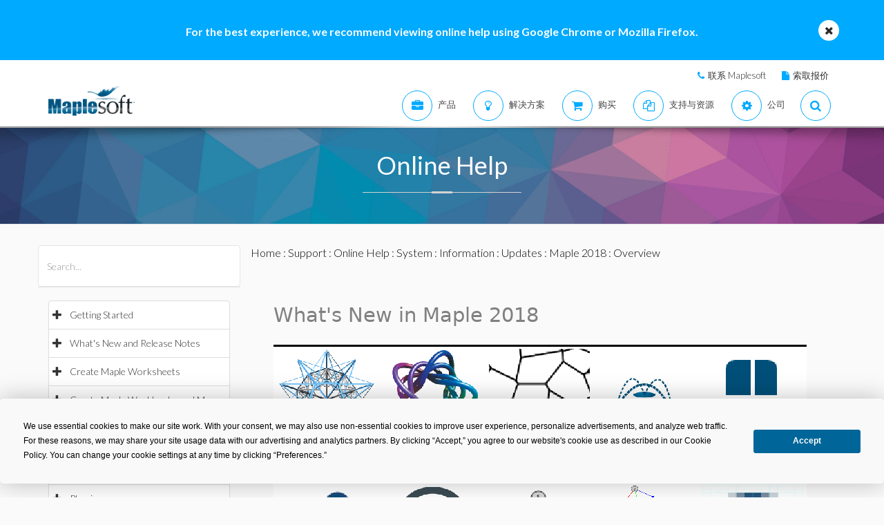

--- FILE ---
content_type: text/plain
request_url: https://c.6sc.co/?m=1
body_size: 2
content:
6suuid=152b341754bb00001d6d6b6993010000545f3b00

--- FILE ---
content_type: text/plain
request_url: https://c.6sc.co/?m=1
body_size: 2
content:
6suuid=152b341754bb00001d6d6b6993010000545f3b00